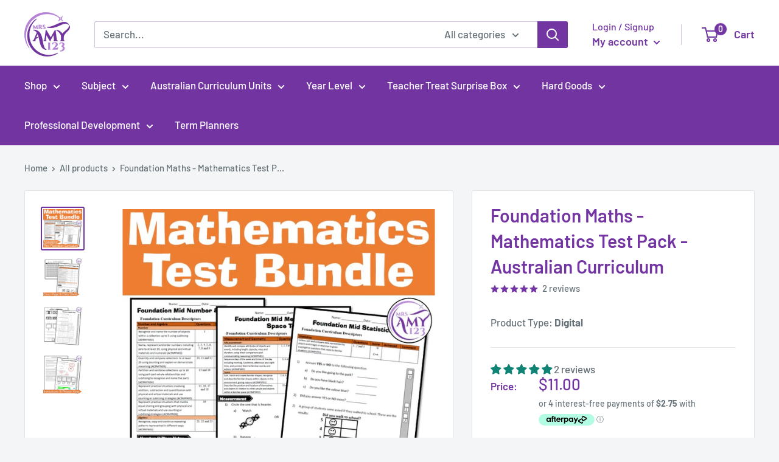

--- FILE ---
content_type: text/javascript
request_url: https://www.mrsamy123.com/cdn/shop/t/13/assets/custom.js?v=4087342345044256061654748078
body_size: -627
content:
//# sourceMappingURL=/cdn/shop/t/13/assets/custom.js.map?v=4087342345044256061654748078


--- FILE ---
content_type: text/javascript; charset=utf-8
request_url: https://www.mrsamy123.com/products/foundation-mathematics-test-bundle-australian-curriculum.js
body_size: 1353
content:
{"id":1434082377785,"title":"Foundation Maths - Mathematics Test Pack - Australian Curriculum","handle":"foundation-mathematics-test-bundle-australian-curriculum","description":"\u003cp\u003eThis is a bundle of tests that determine whether students have met the end of year requirements for a Foundation student in Number \u0026amp; Algebra, Measurement \u0026amp; Geometry and Statistics \u0026amp; Probability according to the Australian Mathematics Curriculum standards.\u003c\/p\u003e\n\u003cp\u003e \u003c\/p\u003e\n\u003cp\u003eA set of tests to be used during the middle of the year to assess students progress towards the outcomes has also been included.\u003c\/p\u003e\n\u003cp\u003e \u003c\/p\u003e\n\u003cp\u003eIncludes a set for version 8.4 of the Australian Curriculum and version 9. WA teachers should use version 8.4 which aligns to their curriculum.\u003c\/p\u003e\n\u003cp\u003e \u003c\/p\u003e\n\u003cp\u003e\u003cstrong\u003eIncluded are:\u003c\/strong\u003e\u003c\/p\u003e\n\u003cp\u003e♦ 2 x Number \u0026amp; Algebra Tests (6 pages each)\u003c\/p\u003e\n\u003cp\u003e♦ 2 x Measurement \u0026amp; Geometry Test (3 pages each)\u003c\/p\u003e\n\u003cp\u003e♦ 2 x Statistics Tests (1 page each)\u003c\/p\u003e\n\u003cp\u003e♦ Answer Key for each test\u003c\/p\u003e\n\u003cp\u003e♦ Testing Conditions for each test\u003c\/p\u003e\n\u003cp\u003e♦ Data Recording Sheets (5 pages)\u003c\/p\u003e\n\u003cp\u003e \u003c\/p\u003e\n\u003cp\u003e***\u003cstrong\u003eSave even more by purchasing the\u003cspan\u003e \u003c\/span\u003e\u003ca href=\"https:\/\/www.mrsamy123.com\/products\/f-6-mathematics-test-bundle-australian-curriculum?_pos=7\u0026amp;_sid=348e059ef\u0026amp;_ss=r\" target=\"_blank\"\u003eFoundation to Year 6 Complete Mathematics Test Bundle\u003c\/a\u003e\u003ca href=\"https:\/\/www.teacherspayteachers.com\/Product\/F-6-Mathematics-Test-Bundle-Australian-Curriculum-2923214\/\"\u003e\u003cspan\u003e \u003c\/span\u003e\u003c\/a\u003einstead\u003c\/strong\u003e***\u003c\/p\u003e\n\u003cp\u003e \u003c\/p\u003e\n\u003cp\u003e✩The first page of each test contains the ACARA outcomes for that mathematics strand for Foundation and which questions they relate to for easy identification of whether they have achieved them or not. It also has a recommended score for achieving a C grade for each outcome.\u003c\/p\u003e\n\u003cp\u003e \u003c\/p\u003e\n\u003cp\u003e✩It is not advised that students do this test independently. The teacher should read all questions to the student and make sections of the test hands on when applicable for this age group.\u003c\/p\u003e\n\u003cp\u003e \u003c\/p\u003e\n\u003cp\u003e✩It identifies students who may need further testing to be eligible for an ‘A’ or ‘B’ grade while also showing where students are at with their understanding if they have not yet met requirements.\u003c\/p\u003e\n\u003cp\u003e \u003c\/p\u003e\n\u003cp\u003e→This product is not editable ←\u003c\/p\u003e\n\u003cp\u003e\u003cspan data-preserver-spaces=\"true\"\u003e→This file is zipped. Once downloaded, right-click the file and select ‘extract all’ to open. \u003c\/span\u003e\u003c\/p\u003e","published_at":"2018-07-19T19:56:43+08:00","created_at":"2018-07-20T21:43:56+08:00","vendor":"Mrs Amy123","type":"Digital","tags":["Assessment","Australian Curriculum","Foundation","Maths"],"price":1100,"price_min":1100,"price_max":1100,"available":true,"price_varies":false,"compare_at_price":null,"compare_at_price_min":0,"compare_at_price_max":0,"compare_at_price_varies":false,"variants":[{"id":13615642247225,"title":"Default Title","option1":"Default Title","option2":null,"option3":null,"sku":"foundation-mathematics-test-bundle--australian-curriculum","requires_shipping":false,"taxable":true,"featured_image":null,"available":true,"name":"Foundation Maths - Mathematics Test Pack - Australian Curriculum","public_title":null,"options":["Default Title"],"price":1100,"weight":0,"compare_at_price":null,"inventory_management":null,"barcode":"","requires_selling_plan":false,"selling_plan_allocations":[]}],"images":["\/\/cdn.shopify.com\/s\/files\/1\/0139\/2050\/1817\/products\/Slide9_17a28b7c-5c87-46f1-89ad-daac2b9bea88.jpg?v=1673326509","\/\/cdn.shopify.com\/s\/files\/1\/0139\/2050\/1817\/products\/Slide10_df66aa8e-6a70-4324-8b5b-0528c6cb910e.jpg?v=1673326508","\/\/cdn.shopify.com\/s\/files\/1\/0139\/2050\/1817\/products\/Slide11_061200ea-ffbf-435e-ad9f-a0084074648b.jpg?v=1673326509","\/\/cdn.shopify.com\/s\/files\/1\/0139\/2050\/1817\/products\/Slide12_ce63bb16-af1f-44e1-9190-d47a94a91628.jpg?v=1673326508"],"featured_image":"\/\/cdn.shopify.com\/s\/files\/1\/0139\/2050\/1817\/products\/Slide9_17a28b7c-5c87-46f1-89ad-daac2b9bea88.jpg?v=1673326509","options":[{"name":"Title","position":1,"values":["Default Title"]}],"url":"\/products\/foundation-mathematics-test-bundle-australian-curriculum","media":[{"alt":null,"id":22602263396375,"position":1,"preview_image":{"aspect_ratio":1.0,"height":756,"width":756,"src":"https:\/\/cdn.shopify.com\/s\/files\/1\/0139\/2050\/1817\/products\/Slide9_17a28b7c-5c87-46f1-89ad-daac2b9bea88.jpg?v=1673326509"},"aspect_ratio":1.0,"height":756,"media_type":"image","src":"https:\/\/cdn.shopify.com\/s\/files\/1\/0139\/2050\/1817\/products\/Slide9_17a28b7c-5c87-46f1-89ad-daac2b9bea88.jpg?v=1673326509","width":756},{"alt":null,"id":22602263429143,"position":2,"preview_image":{"aspect_ratio":1.0,"height":756,"width":756,"src":"https:\/\/cdn.shopify.com\/s\/files\/1\/0139\/2050\/1817\/products\/Slide10_df66aa8e-6a70-4324-8b5b-0528c6cb910e.jpg?v=1673326508"},"aspect_ratio":1.0,"height":756,"media_type":"image","src":"https:\/\/cdn.shopify.com\/s\/files\/1\/0139\/2050\/1817\/products\/Slide10_df66aa8e-6a70-4324-8b5b-0528c6cb910e.jpg?v=1673326508","width":756},{"alt":null,"id":22602263461911,"position":3,"preview_image":{"aspect_ratio":1.0,"height":756,"width":756,"src":"https:\/\/cdn.shopify.com\/s\/files\/1\/0139\/2050\/1817\/products\/Slide11_061200ea-ffbf-435e-ad9f-a0084074648b.jpg?v=1673326509"},"aspect_ratio":1.0,"height":756,"media_type":"image","src":"https:\/\/cdn.shopify.com\/s\/files\/1\/0139\/2050\/1817\/products\/Slide11_061200ea-ffbf-435e-ad9f-a0084074648b.jpg?v=1673326509","width":756},{"alt":null,"id":22602263494679,"position":4,"preview_image":{"aspect_ratio":1.0,"height":756,"width":756,"src":"https:\/\/cdn.shopify.com\/s\/files\/1\/0139\/2050\/1817\/products\/Slide12_ce63bb16-af1f-44e1-9190-d47a94a91628.jpg?v=1673326508"},"aspect_ratio":1.0,"height":756,"media_type":"image","src":"https:\/\/cdn.shopify.com\/s\/files\/1\/0139\/2050\/1817\/products\/Slide12_ce63bb16-af1f-44e1-9190-d47a94a91628.jpg?v=1673326508","width":756}],"requires_selling_plan":false,"selling_plan_groups":[]}